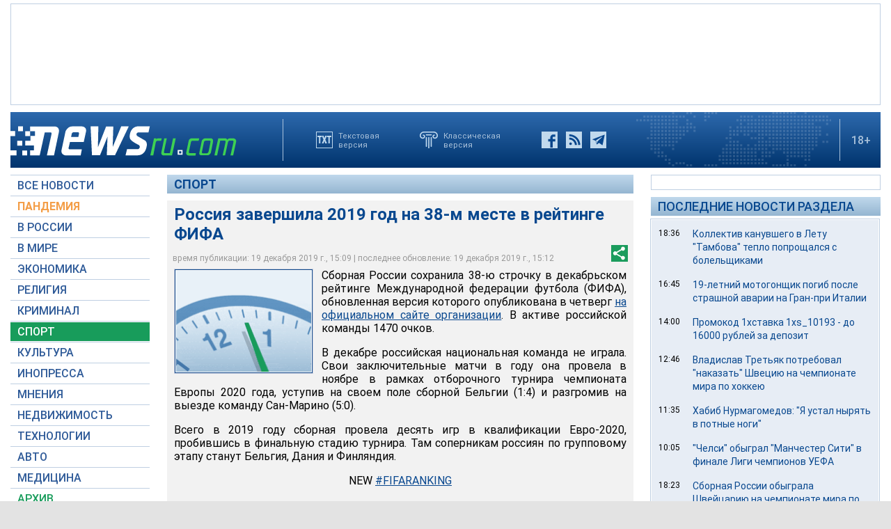

--- FILE ---
content_type: text/html; charset=utf-8
request_url: https://www.google.com/recaptcha/api2/aframe
body_size: 268
content:
<!DOCTYPE HTML><html><head><meta http-equiv="content-type" content="text/html; charset=UTF-8"></head><body><script nonce="6qQrjMQdn7oOIK2zZrwojg">/** Anti-fraud and anti-abuse applications only. See google.com/recaptcha */ try{var clients={'sodar':'https://pagead2.googlesyndication.com/pagead/sodar?'};window.addEventListener("message",function(a){try{if(a.source===window.parent){var b=JSON.parse(a.data);var c=clients[b['id']];if(c){var d=document.createElement('img');d.src=c+b['params']+'&rc='+(localStorage.getItem("rc::a")?sessionStorage.getItem("rc::b"):"");window.document.body.appendChild(d);sessionStorage.setItem("rc::e",parseInt(sessionStorage.getItem("rc::e")||0)+1);localStorage.setItem("rc::h",'1768966795334');}}}catch(b){}});window.parent.postMessage("_grecaptcha_ready", "*");}catch(b){}</script></body></html>